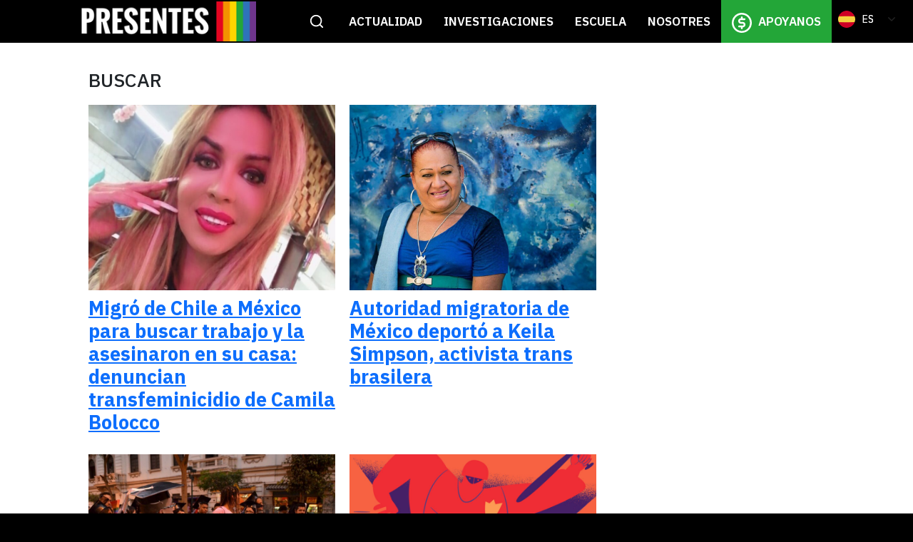

--- FILE ---
content_type: text/html; charset=UTF-8
request_url: https://agenciapresentes.org/paises/mexico/page/18/
body_size: 15907
content:
<!DOCTYPE html>
<!--[if !(IE 6) | !(IE 7) | !(IE 8)  ]><!-->
<html lang="en-US" class="no-js">
<!--<![endif]-->
<head>
	<meta charset="UTF-8" />
		<meta name="viewport" content="width=device-width, initial-scale=1, maximum-scale=1, user-scalable=0">
		<meta name="theme-color" content="#7f1be2"/>	<link rel="profile" href="https://gmpg.org/xfn/11" />
	        <script type="text/javascript">
            if (/Android|webOS|iPhone|iPad|iPod|BlackBerry|IEMobile|Opera Mini/i.test(navigator.userAgent)) {
                var originalAddEventListener = EventTarget.prototype.addEventListener,
                    oldWidth = window.innerWidth;

                EventTarget.prototype.addEventListener = function (eventName, eventHandler, useCapture) {
                    if (eventName === "resize") {
                        originalAddEventListener.call(this, eventName, function (event) {
                            if (oldWidth === window.innerWidth) {
                                return;
                            }
                            else if (oldWidth !== window.innerWidth) {
                                oldWidth = window.innerWidth;
                            }
                            if (eventHandler.handleEvent) {
                                eventHandler.handleEvent.call(this, event);
                            }
                            else {
                                eventHandler.call(this, event);
                            };
                        }, useCapture);
                    }
                    else {
                        originalAddEventListener.call(this, eventName, eventHandler, useCapture);
                    };
                };
            };
        </script>
		<meta name='robots' content='index, follow, max-image-preview:large, max-snippet:-1, max-video-preview:-1' />

	<!-- This site is optimized with the Yoast SEO plugin v18.1 - https://yoast.com/wordpress/plugins/seo/ -->
	<title>MÉXICO Archives - Page 18 of 30 - Agencia Presentes</title>
	<link rel="canonical" href="https://agenciapresentes.org/paises/mexico/page/18/" />
	<link rel="prev" href="https://agenciapresentes.org/paises/mexico/page/17/" />
	<link rel="next" href="https://agenciapresentes.org/paises/mexico/page/19/" />
	<meta property="og:locale" content="en_US" />
	<meta property="og:type" content="article" />
	<meta property="og:title" content="MÉXICO Archives - Page 18 of 30 - Agencia Presentes" />
	<meta property="og:url" content="https://agenciapresentes.org/paises/mexico/" />
	<meta property="og:site_name" content="Agencia Presentes" />
	<meta property="og:image" content="https://agenciapresentes.org/sitio/wp-content/uploads/2016/11/MARCA_PRESENTES_1.png" />
	<meta property="og:image:width" content="2017" />
	<meta property="og:image:height" content="2010" />
	<meta property="og:image:type" content="image/png" />
	<meta name="twitter:card" content="summary_large_image" />
	<meta name="twitter:site" content="@presentesLGBT" />
	<script type="application/ld+json" class="yoast-schema-graph">{"@context":"https://schema.org","@graph":[{"@type":"Organization","@id":"https://agenciapresentes.org/#organization","name":"Agencia Presentes - Periodismo de Géneros","url":"https://agenciapresentes.org/","sameAs":["https://www.facebook.com/presentesLGBT/","https://www.instagram.com/presenteslgbt/","https://www.youtube.com/channel/UCqUS3juMhmW89exahOdvGPw","https://twitter.com/presentesLGBT"],"logo":{"@type":"ImageObject","@id":"https://agenciapresentes.org/#logo","inLanguage":"en-US","url":"https://agenciapresentes.org/sitio/wp-content/uploads/2020/09/MARCASAJUSTADAS-01.png","contentUrl":"https://agenciapresentes.org/sitio/wp-content/uploads/2020/09/MARCASAJUSTADAS-01.png","width":150,"height":150,"caption":"Agencia Presentes - Periodismo de Géneros"},"image":{"@id":"https://agenciapresentes.org/#logo"}},{"@type":"WebSite","@id":"https://agenciapresentes.org/#website","url":"https://agenciapresentes.org/","name":"Agencia Presentes","description":"","publisher":{"@id":"https://agenciapresentes.org/#organization"},"potentialAction":[{"@type":"SearchAction","target":{"@type":"EntryPoint","urlTemplate":"https://agenciapresentes.org/?s={search_term_string}"},"query-input":"required name=search_term_string"}],"inLanguage":"en-US"},{"@type":"CollectionPage","@id":"https://agenciapresentes.org/paises/mexico/page/18/#webpage","url":"https://agenciapresentes.org/paises/mexico/page/18/","name":"MÉXICO Archives - Page 18 of 30 - Agencia Presentes","isPartOf":{"@id":"https://agenciapresentes.org/#website"},"breadcrumb":{"@id":"https://agenciapresentes.org/paises/mexico/page/18/#breadcrumb"},"inLanguage":"en-US","potentialAction":[{"@type":"ReadAction","target":["https://agenciapresentes.org/paises/mexico/page/18/"]}]},{"@type":"BreadcrumbList","@id":"https://agenciapresentes.org/paises/mexico/page/18/#breadcrumb","itemListElement":[{"@type":"ListItem","position":1,"name":"Home","item":"https://agenciapresentes.org/"},{"@type":"ListItem","position":2,"name":"MÉXICO"}]}]}</script>
	<!-- / Yoast SEO plugin. -->


<link rel='dns-prefetch' href='//maps.googleapis.com' />
<link rel='dns-prefetch' href='//use.fontawesome.com' />
<link rel='dns-prefetch' href='//fonts.googleapis.com' />
<link rel='dns-prefetch' href='//s.w.org' />
<link rel="alternate" type="application/rss+xml" title="Agencia Presentes &raquo; Feed" href="https://agenciapresentes.org/feed/" />
<link rel="alternate" type="application/rss+xml" title="Agencia Presentes &raquo; Comments Feed" href="https://agenciapresentes.org/comments/feed/" />
<link rel="alternate" type="application/rss+xml" title="Agencia Presentes &raquo; MÉXICO País Feed" href="https://agenciapresentes.org/paises/mexico/feed/" />
		<script type="text/javascript">
			window._wpemojiSettings = {"baseUrl":"https:\/\/s.w.org\/images\/core\/emoji\/13.0.1\/72x72\/","ext":".png","svgUrl":"https:\/\/s.w.org\/images\/core\/emoji\/13.0.1\/svg\/","svgExt":".svg","source":{"concatemoji":"https:\/\/agenciapresentes.org\/sitio\/wp-includes\/js\/wp-emoji-release.min.js?ver=5.7.14"}};
			!function(e,a,t){var n,r,o,i=a.createElement("canvas"),p=i.getContext&&i.getContext("2d");function s(e,t){var a=String.fromCharCode;p.clearRect(0,0,i.width,i.height),p.fillText(a.apply(this,e),0,0);e=i.toDataURL();return p.clearRect(0,0,i.width,i.height),p.fillText(a.apply(this,t),0,0),e===i.toDataURL()}function c(e){var t=a.createElement("script");t.src=e,t.defer=t.type="text/javascript",a.getElementsByTagName("head")[0].appendChild(t)}for(o=Array("flag","emoji"),t.supports={everything:!0,everythingExceptFlag:!0},r=0;r<o.length;r++)t.supports[o[r]]=function(e){if(!p||!p.fillText)return!1;switch(p.textBaseline="top",p.font="600 32px Arial",e){case"flag":return s([127987,65039,8205,9895,65039],[127987,65039,8203,9895,65039])?!1:!s([55356,56826,55356,56819],[55356,56826,8203,55356,56819])&&!s([55356,57332,56128,56423,56128,56418,56128,56421,56128,56430,56128,56423,56128,56447],[55356,57332,8203,56128,56423,8203,56128,56418,8203,56128,56421,8203,56128,56430,8203,56128,56423,8203,56128,56447]);case"emoji":return!s([55357,56424,8205,55356,57212],[55357,56424,8203,55356,57212])}return!1}(o[r]),t.supports.everything=t.supports.everything&&t.supports[o[r]],"flag"!==o[r]&&(t.supports.everythingExceptFlag=t.supports.everythingExceptFlag&&t.supports[o[r]]);t.supports.everythingExceptFlag=t.supports.everythingExceptFlag&&!t.supports.flag,t.DOMReady=!1,t.readyCallback=function(){t.DOMReady=!0},t.supports.everything||(n=function(){t.readyCallback()},a.addEventListener?(a.addEventListener("DOMContentLoaded",n,!1),e.addEventListener("load",n,!1)):(e.attachEvent("onload",n),a.attachEvent("onreadystatechange",function(){"complete"===a.readyState&&t.readyCallback()})),(n=t.source||{}).concatemoji?c(n.concatemoji):n.wpemoji&&n.twemoji&&(c(n.twemoji),c(n.wpemoji)))}(window,document,window._wpemojiSettings);
		</script>
		<style type="text/css">
img.wp-smiley,
img.emoji {
	display: inline !important;
	border: none !important;
	box-shadow: none !important;
	height: 1em !important;
	width: 1em !important;
	margin: 0 .07em !important;
	vertical-align: -0.1em !important;
	background: none !important;
	padding: 0 !important;
}
</style>
	<link rel='stylesheet' id='wp-block-library-css'  href='https://agenciapresentes.org/sitio/wp-includes/css/dist/block-library/style.min.css?ver=5.7.14' type='text/css' media='all' />
<link rel='stylesheet' id='wp-block-library-theme-css'  href='https://agenciapresentes.org/sitio/wp-includes/css/dist/block-library/theme.min.css?ver=5.7.14' type='text/css' media='all' />
<link rel='stylesheet' id='fontawesome-free-css'  href='https://agenciapresentes.org/sitio/wp-content/plugins/getwid/vendors/fontawesome-free/css/all.min.css?ver=5.5.0' type='text/css' media='all' />
<link rel='stylesheet' id='slick-css'  href='https://agenciapresentes.org/sitio/wp-content/plugins/getwid/vendors/slick/slick/slick.min.css?ver=1.9.0' type='text/css' media='all' />
<link rel='stylesheet' id='slick-theme-css'  href='https://agenciapresentes.org/sitio/wp-content/plugins/getwid/vendors/slick/slick/slick-theme.min.css?ver=1.9.0' type='text/css' media='all' />
<link rel='stylesheet' id='magnific-popup-css'  href='https://agenciapresentes.org/sitio/wp-content/plugins/getwid/vendors/magnific-popup/magnific-popup.min.css?ver=1.1.0' type='text/css' media='all' />
<link rel='stylesheet' id='getwid-blocks-css'  href='https://agenciapresentes.org/sitio/wp-content/plugins/getwid/assets/css/blocks.style.css?ver=1.7.0' type='text/css' media='all' />
<style id='getwid-blocks-inline-css' type='text/css'>
.wp-block-getwid-section .wp-block-getwid-section__wrapper .wp-block-getwid-section__inner-wrapper{max-width: 1200px;}
</style>
<link rel='stylesheet' id='contact-form-7-css'  href='https://agenciapresentes.org/sitio/wp-content/plugins/contact-form-7/includes/css/styles.css?ver=5.5.4' type='text/css' media='all' />
<link rel='stylesheet' id='campanas_style-css'  href='https://agenciapresentes.org/sitio/wp-content/plugins/presentes-campanas/css/style.css?ver=5.7.14' type='text/css' media='all' />
<link rel='stylesheet' id='cpt_style-css'  href='https://agenciapresentes.org/sitio/wp-content/plugins/presentes-cpt-grid/css/style.css?ver=5.7.14' type='text/css' media='all' />
<link rel='stylesheet' id='destacados_style-css'  href='https://agenciapresentes.org/sitio/wp-content/plugins/presentes-destacados/css/destacados.css?ver=5.7.14' type='text/css' media='all' />
<link rel='stylesheet' id='recent-tags_style-css'  href='https://agenciapresentes.org/sitio/wp-content/plugins/presentes-recent-tags/css/presentes-recent-tags.css?ver=5.7.14' type='text/css' media='all' />
<link rel='stylesheet' id='tag-cloud_style-css'  href='https://agenciapresentes.org/sitio/wp-content/plugins/presentes-tag-cloud/css/presentes-tag-cloud.css?ver=5.7.14' type='text/css' media='all' />
<link rel='stylesheet' id='rs-plugin-settings-css'  href='https://agenciapresentes.org/sitio/wp-content/plugins/revslider/public/assets/css/rs6.css?ver=6.4.11' type='text/css' media='all' />
<style id='rs-plugin-settings-inline-css' type='text/css'>
#rs-demo-id {}
</style>
<link rel='stylesheet' id='search-filter-plugin-styles-css'  href='https://agenciapresentes.org/sitio/wp-content/plugins/search-filter-pro/public/assets/css/search-filter.min.css?ver=2.5.8' type='text/css' media='all' />
<link rel='stylesheet' id='font-awesome-official-css'  href='https://use.fontawesome.com/releases/v5.15.3/css/all.css' type='text/css' media='all' integrity="sha384-SZXxX4whJ79/gErwcOYf+zWLeJdY/qpuqC4cAa9rOGUstPomtqpuNWT9wdPEn2fk" crossorigin="anonymous" />
<link rel='stylesheet' id='dt-web-fonts-css'  href='https://fonts.googleapis.com/css?family=Roboto:300,400,500,600,700%7CIBM+Plex+Sans:400,600,700%7CArchivo+Black:400,600,700&#038;display=swap' type='text/css' media='all' />
<link rel='stylesheet' id='dt-main-css'  href='https://agenciapresentes.org/sitio/wp-content/themes/dt-the7/css/main.min.css?ver=9.12.0' type='text/css' media='all' />
<style id='dt-main-inline-css' type='text/css'>
body #load {
  display: block;
  height: 100%;
  overflow: hidden;
  position: fixed;
  width: 100%;
  z-index: 9901;
  opacity: 1;
  visibility: visible;
  transition: all .35s ease-out;
}
.load-wrap {
  width: 100%;
  height: 100%;
  background-position: center center;
  background-repeat: no-repeat;
  text-align: center;
}
.load-wrap > svg {
  position: absolute;
  top: 50%;
  left: 50%;
  transform: translate(-50%,-50%);
}
#load {
  background-color: #ffffff;
}
.uil-default rect:not(.bk) {
  fill: #dd3333;
}
.uil-ring > path {
  fill: #dd3333;
}
.ring-loader .circle {
  fill: #dd3333;
}
.ring-loader .moving-circle {
  fill: #dd3333;
}
.uil-hourglass .glass {
  stroke: #dd3333;
}
.uil-hourglass .sand {
  fill: #dd3333;
}
.spinner-loader .load-wrap {
  background-image: url("data:image/svg+xml,%3Csvg width='75px' height='75px' xmlns='http://www.w3.org/2000/svg' viewBox='0 0 100 100' preserveAspectRatio='xMidYMid' class='uil-default'%3E%3Crect x='0' y='0' width='100' height='100' fill='none' class='bk'%3E%3C/rect%3E%3Crect  x='46.5' y='40' width='7' height='20' rx='5' ry='5' fill='%23dd3333' transform='rotate(0 50 50) translate(0 -30)'%3E  %3Canimate attributeName='opacity' from='1' to='0' dur='1s' begin='0s' repeatCount='indefinite'/%3E%3C/rect%3E%3Crect  x='46.5' y='40' width='7' height='20' rx='5' ry='5' fill='%23dd3333' transform='rotate(30 50 50) translate(0 -30)'%3E  %3Canimate attributeName='opacity' from='1' to='0' dur='1s' begin='0.08333333333333333s' repeatCount='indefinite'/%3E%3C/rect%3E%3Crect  x='46.5' y='40' width='7' height='20' rx='5' ry='5' fill='%23dd3333' transform='rotate(60 50 50) translate(0 -30)'%3E  %3Canimate attributeName='opacity' from='1' to='0' dur='1s' begin='0.16666666666666666s' repeatCount='indefinite'/%3E%3C/rect%3E%3Crect  x='46.5' y='40' width='7' height='20' rx='5' ry='5' fill='%23dd3333' transform='rotate(90 50 50) translate(0 -30)'%3E  %3Canimate attributeName='opacity' from='1' to='0' dur='1s' begin='0.25s' repeatCount='indefinite'/%3E%3C/rect%3E%3Crect  x='46.5' y='40' width='7' height='20' rx='5' ry='5' fill='%23dd3333' transform='rotate(120 50 50) translate(0 -30)'%3E  %3Canimate attributeName='opacity' from='1' to='0' dur='1s' begin='0.3333333333333333s' repeatCount='indefinite'/%3E%3C/rect%3E%3Crect  x='46.5' y='40' width='7' height='20' rx='5' ry='5' fill='%23dd3333' transform='rotate(150 50 50) translate(0 -30)'%3E  %3Canimate attributeName='opacity' from='1' to='0' dur='1s' begin='0.4166666666666667s' repeatCount='indefinite'/%3E%3C/rect%3E%3Crect  x='46.5' y='40' width='7' height='20' rx='5' ry='5' fill='%23dd3333' transform='rotate(180 50 50) translate(0 -30)'%3E  %3Canimate attributeName='opacity' from='1' to='0' dur='1s' begin='0.5s' repeatCount='indefinite'/%3E%3C/rect%3E%3Crect  x='46.5' y='40' width='7' height='20' rx='5' ry='5' fill='%23dd3333' transform='rotate(210 50 50) translate(0 -30)'%3E  %3Canimate attributeName='opacity' from='1' to='0' dur='1s' begin='0.5833333333333334s' repeatCount='indefinite'/%3E%3C/rect%3E%3Crect  x='46.5' y='40' width='7' height='20' rx='5' ry='5' fill='%23dd3333' transform='rotate(240 50 50) translate(0 -30)'%3E  %3Canimate attributeName='opacity' from='1' to='0' dur='1s' begin='0.6666666666666666s' repeatCount='indefinite'/%3E%3C/rect%3E%3Crect  x='46.5' y='40' width='7' height='20' rx='5' ry='5' fill='%23dd3333' transform='rotate(270 50 50) translate(0 -30)'%3E  %3Canimate attributeName='opacity' from='1' to='0' dur='1s' begin='0.75s' repeatCount='indefinite'/%3E%3C/rect%3E%3Crect  x='46.5' y='40' width='7' height='20' rx='5' ry='5' fill='%23dd3333' transform='rotate(300 50 50) translate(0 -30)'%3E  %3Canimate attributeName='opacity' from='1' to='0' dur='1s' begin='0.8333333333333334s' repeatCount='indefinite'/%3E%3C/rect%3E%3Crect  x='46.5' y='40' width='7' height='20' rx='5' ry='5' fill='%23dd3333' transform='rotate(330 50 50) translate(0 -30)'%3E  %3Canimate attributeName='opacity' from='1' to='0' dur='1s' begin='0.9166666666666666s' repeatCount='indefinite'/%3E%3C/rect%3E%3C/svg%3E");
}
.ring-loader .load-wrap {
  background-image: url("data:image/svg+xml,%3Csvg xmlns='http://www.w3.org/2000/svg' viewBox='0 0 32 32' width='72' height='72' fill='%23dd3333'%3E   %3Cpath opacity='.25' d='M16 0 A16 16 0 0 0 16 32 A16 16 0 0 0 16 0 M16 4 A12 12 0 0 1 16 28 A12 12 0 0 1 16 4'/%3E   %3Cpath d='M16 0 A16 16 0 0 1 32 16 L28 16 A12 12 0 0 0 16 4z'%3E     %3CanimateTransform attributeName='transform' type='rotate' from='0 16 16' to='360 16 16' dur='0.8s' repeatCount='indefinite' /%3E   %3C/path%3E %3C/svg%3E");
}
.hourglass-loader .load-wrap {
  background-image: url("data:image/svg+xml,%3Csvg xmlns='http://www.w3.org/2000/svg' viewBox='0 0 32 32' width='72' height='72' fill='%23dd3333'%3E   %3Cpath transform='translate(2)' d='M0 12 V20 H4 V12z'%3E      %3Canimate attributeName='d' values='M0 12 V20 H4 V12z; M0 4 V28 H4 V4z; M0 12 V20 H4 V12z; M0 12 V20 H4 V12z' dur='1.2s' repeatCount='indefinite' begin='0' keytimes='0;.2;.5;1' keySplines='0.2 0.2 0.4 0.8;0.2 0.6 0.4 0.8;0.2 0.8 0.4 0.8' calcMode='spline'  /%3E   %3C/path%3E   %3Cpath transform='translate(8)' d='M0 12 V20 H4 V12z'%3E     %3Canimate attributeName='d' values='M0 12 V20 H4 V12z; M0 4 V28 H4 V4z; M0 12 V20 H4 V12z; M0 12 V20 H4 V12z' dur='1.2s' repeatCount='indefinite' begin='0.2' keytimes='0;.2;.5;1' keySplines='0.2 0.2 0.4 0.8;0.2 0.6 0.4 0.8;0.2 0.8 0.4 0.8' calcMode='spline'  /%3E   %3C/path%3E   %3Cpath transform='translate(14)' d='M0 12 V20 H4 V12z'%3E     %3Canimate attributeName='d' values='M0 12 V20 H4 V12z; M0 4 V28 H4 V4z; M0 12 V20 H4 V12z; M0 12 V20 H4 V12z' dur='1.2s' repeatCount='indefinite' begin='0.4' keytimes='0;.2;.5;1' keySplines='0.2 0.2 0.4 0.8;0.2 0.6 0.4 0.8;0.2 0.8 0.4 0.8' calcMode='spline' /%3E   %3C/path%3E   %3Cpath transform='translate(20)' d='M0 12 V20 H4 V12z'%3E     %3Canimate attributeName='d' values='M0 12 V20 H4 V12z; M0 4 V28 H4 V4z; M0 12 V20 H4 V12z; M0 12 V20 H4 V12z' dur='1.2s' repeatCount='indefinite' begin='0.6' keytimes='0;.2;.5;1' keySplines='0.2 0.2 0.4 0.8;0.2 0.6 0.4 0.8;0.2 0.8 0.4 0.8' calcMode='spline' /%3E   %3C/path%3E   %3Cpath transform='translate(26)' d='M0 12 V20 H4 V12z'%3E     %3Canimate attributeName='d' values='M0 12 V20 H4 V12z; M0 4 V28 H4 V4z; M0 12 V20 H4 V12z; M0 12 V20 H4 V12z' dur='1.2s' repeatCount='indefinite' begin='0.8' keytimes='0;.2;.5;1' keySplines='0.2 0.2 0.4 0.8;0.2 0.6 0.4 0.8;0.2 0.8 0.4 0.8' calcMode='spline' /%3E   %3C/path%3E %3C/svg%3E");
}

</style>
<link rel='stylesheet' id='the7-font-css'  href='https://agenciapresentes.org/sitio/wp-content/themes/dt-the7/fonts/icomoon-the7-font/icomoon-the7-font.min.css?ver=9.12.0' type='text/css' media='all' />
<link rel='stylesheet' id='the7-custom-scrollbar-css'  href='https://agenciapresentes.org/sitio/wp-content/themes/dt-the7/lib/custom-scrollbar/custom-scrollbar.min.css?ver=9.12.0' type='text/css' media='all' />
<link rel='stylesheet' id='the7-wpbakery-css'  href='https://agenciapresentes.org/sitio/wp-content/themes/dt-the7/css/wpbakery.min.css?ver=9.12.0' type='text/css' media='all' />
<link rel='stylesheet' id='the7-css-vars-css'  href='https://agenciapresentes.org/sitio/wp-content/uploads/the7-css/css-vars.css?ver=b93d6c4591db' type='text/css' media='all' />
<link rel='stylesheet' id='dt-custom-css'  href='https://agenciapresentes.org/sitio/wp-content/uploads/the7-css/custom.css?ver=b93d6c4591db' type='text/css' media='all' />
<link rel='stylesheet' id='dt-media-css'  href='https://agenciapresentes.org/sitio/wp-content/uploads/the7-css/media.css?ver=b93d6c4591db' type='text/css' media='all' />
<link rel='stylesheet' id='the7-mega-menu-css'  href='https://agenciapresentes.org/sitio/wp-content/uploads/the7-css/mega-menu.css?ver=b93d6c4591db' type='text/css' media='all' />
<link rel='stylesheet' id='style-css'  href='https://agenciapresentes.org/sitio/wp-content/themes/dt-the7-child/style.css?ver=9.12.0' type='text/css' media='all' />
<link rel='stylesheet' id='ultimate-style-min-css'  href='https://agenciapresentes.org/sitio/wp-content/plugins/Ultimate_VC_Addons/assets/min-css/ultimate.min.css?ver=3.19.9' type='text/css' media='all' />
<link rel='stylesheet' id='ult-icons-css'  href='https://agenciapresentes.org/sitio/wp-content/plugins/Ultimate_VC_Addons/assets/css/icons.css?ver=3.19.9' type='text/css' media='all' />
<link rel='stylesheet' id='ultimate-vidcons-css'  href='https://agenciapresentes.org/sitio/wp-content/plugins/Ultimate_VC_Addons/assets/fonts/vidcons.css?ver=3.19.9' type='text/css' media='all' />
<link rel='stylesheet' id='ultimate-selected-google-fonts-style-css'  href='https://fonts.googleapis.com/css?family=Roboto:normal,300,500,700|Archivo:normal,500,600,700|Gothic+A1:normal,300,600,700&#038;subset=cyrillic,cyrillic-ext,greek,greek-ext,latin,latin-ext,vietnamese,korean' type='text/css' media='all' />
<link rel='stylesheet' id='font-awesome-official-v4shim-css'  href='https://use.fontawesome.com/releases/v5.15.3/css/v4-shims.css' type='text/css' media='all' integrity="sha384-C2B+KlPW+WkR0Ld9loR1x3cXp7asA0iGVodhCoJ4hwrWm/d9qKS59BGisq+2Y0/D" crossorigin="anonymous" />
<style id='font-awesome-official-v4shim-inline-css' type='text/css'>
@font-face {
font-family: "FontAwesome";
font-display: block;
src: url("https://use.fontawesome.com/releases/v5.15.3/webfonts/fa-brands-400.eot"),
		url("https://use.fontawesome.com/releases/v5.15.3/webfonts/fa-brands-400.eot?#iefix") format("embedded-opentype"),
		url("https://use.fontawesome.com/releases/v5.15.3/webfonts/fa-brands-400.woff2") format("woff2"),
		url("https://use.fontawesome.com/releases/v5.15.3/webfonts/fa-brands-400.woff") format("woff"),
		url("https://use.fontawesome.com/releases/v5.15.3/webfonts/fa-brands-400.ttf") format("truetype"),
		url("https://use.fontawesome.com/releases/v5.15.3/webfonts/fa-brands-400.svg#fontawesome") format("svg");
}

@font-face {
font-family: "FontAwesome";
font-display: block;
src: url("https://use.fontawesome.com/releases/v5.15.3/webfonts/fa-solid-900.eot"),
		url("https://use.fontawesome.com/releases/v5.15.3/webfonts/fa-solid-900.eot?#iefix") format("embedded-opentype"),
		url("https://use.fontawesome.com/releases/v5.15.3/webfonts/fa-solid-900.woff2") format("woff2"),
		url("https://use.fontawesome.com/releases/v5.15.3/webfonts/fa-solid-900.woff") format("woff"),
		url("https://use.fontawesome.com/releases/v5.15.3/webfonts/fa-solid-900.ttf") format("truetype"),
		url("https://use.fontawesome.com/releases/v5.15.3/webfonts/fa-solid-900.svg#fontawesome") format("svg");
}

@font-face {
font-family: "FontAwesome";
font-display: block;
src: url("https://use.fontawesome.com/releases/v5.15.3/webfonts/fa-regular-400.eot"),
		url("https://use.fontawesome.com/releases/v5.15.3/webfonts/fa-regular-400.eot?#iefix") format("embedded-opentype"),
		url("https://use.fontawesome.com/releases/v5.15.3/webfonts/fa-regular-400.woff2") format("woff2"),
		url("https://use.fontawesome.com/releases/v5.15.3/webfonts/fa-regular-400.woff") format("woff"),
		url("https://use.fontawesome.com/releases/v5.15.3/webfonts/fa-regular-400.ttf") format("truetype"),
		url("https://use.fontawesome.com/releases/v5.15.3/webfonts/fa-regular-400.svg#fontawesome") format("svg");
unicode-range: U+F004-F005,U+F007,U+F017,U+F022,U+F024,U+F02E,U+F03E,U+F044,U+F057-F059,U+F06E,U+F070,U+F075,U+F07B-F07C,U+F080,U+F086,U+F089,U+F094,U+F09D,U+F0A0,U+F0A4-F0A7,U+F0C5,U+F0C7-F0C8,U+F0E0,U+F0EB,U+F0F3,U+F0F8,U+F0FE,U+F111,U+F118-F11A,U+F11C,U+F133,U+F144,U+F146,U+F14A,U+F14D-F14E,U+F150-F152,U+F15B-F15C,U+F164-F165,U+F185-F186,U+F191-F192,U+F1AD,U+F1C1-F1C9,U+F1CD,U+F1D8,U+F1E3,U+F1EA,U+F1F6,U+F1F9,U+F20A,U+F247-F249,U+F24D,U+F254-F25B,U+F25D,U+F267,U+F271-F274,U+F279,U+F28B,U+F28D,U+F2B5-F2B6,U+F2B9,U+F2BB,U+F2BD,U+F2C1-F2C2,U+F2D0,U+F2D2,U+F2DC,U+F2ED,U+F328,U+F358-F35B,U+F3A5,U+F3D1,U+F410,U+F4AD;
}
</style>
<script type='text/javascript' src='https://agenciapresentes.org/sitio/wp-includes/js/jquery/jquery.min.js?ver=3.5.1' id='jquery-core-js'></script>
<script type='text/javascript' src='https://agenciapresentes.org/sitio/wp-includes/js/jquery/jquery-migrate.min.js?ver=3.3.2' id='jquery-migrate-js'></script>
<script type='text/javascript' src='https://agenciapresentes.org/sitio/wp-content/plugins/presentes-destacados/js/destacados.js?ver=5.7.14' id='destacados_script-js'></script>
<script type='text/javascript' src='https://agenciapresentes.org/sitio/wp-content/plugins/revslider/public/assets/js/rbtools.min.js?ver=6.4.8' id='tp-tools-js'></script>
<script type='text/javascript' src='https://agenciapresentes.org/sitio/wp-content/plugins/revslider/public/assets/js/rs6.min.js?ver=6.4.11' id='revmin-js'></script>
<script type='text/javascript' id='search-filter-plugin-build-js-extra'>
/* <![CDATA[ */
var SF_LDATA = {"ajax_url":"https:\/\/agenciapresentes.org\/sitio\/wp-admin\/admin-ajax.php","home_url":"https:\/\/agenciapresentes.org\/","extensions":[]};
/* ]]> */
</script>
<script type='text/javascript' src='https://agenciapresentes.org/sitio/wp-content/plugins/search-filter-pro/public/assets/js/search-filter-build.min.js?ver=2.5.8' id='search-filter-plugin-build-js'></script>
<script type='text/javascript' src='https://agenciapresentes.org/sitio/wp-content/plugins/search-filter-pro/public/assets/js/chosen.jquery.min.js?ver=2.5.8' id='search-filter-plugin-chosen-js'></script>
<script type='text/javascript' src='https://agenciapresentes.org/sitio/wp-includes/js/jquery/ui/core.min.js?ver=1.12.1' id='jquery-ui-core-js'></script>
<script type='text/javascript' id='dt-above-fold-js-extra'>
/* <![CDATA[ */
var dtLocal = {"themeUrl":"https:\/\/agenciapresentes.org\/sitio\/wp-content\/themes\/dt-the7","passText":"To view this protected post, enter the password below:","moreButtonText":{"loading":"Loading...","loadMore":"Load more"},"postID":"40559","ajaxurl":"https:\/\/agenciapresentes.org\/sitio\/wp-admin\/admin-ajax.php","REST":{"baseUrl":"https:\/\/agenciapresentes.org\/wp-json\/the7\/v1","endpoints":{"sendMail":"\/send-mail"}},"contactMessages":{"required":"One or more fields have an error. Please check and try again.","terms":"Please accept the privacy policy.","fillTheCaptchaError":"Please, fill the captcha."},"captchaSiteKey":"","ajaxNonce":"068e0faeb7","pageData":{"type":"archive","template":"page","layout":null},"themeSettings":{"smoothScroll":"off","lazyLoading":false,"accentColor":{"mode":"solid","color":"#7f1be2"},"desktopHeader":{"height":40},"ToggleCaptionEnabled":"disabled","ToggleCaption":"Navigation","floatingHeader":{"showAfter":94,"showMenu":true,"height":60,"logo":{"showLogo":true,"html":"<img class=\" preload-me\" src=\"https:\/\/agenciapresentes.org\/sitio\/wp-content\/uploads\/2020\/09\/MARCANUEVA-1.png\" srcset=\"https:\/\/agenciapresentes.org\/sitio\/wp-content\/uploads\/2020\/09\/MARCANUEVA-1.png 275w\" width=\"275\" height=\"60\"   sizes=\"275px\" alt=\"Agencia Presentes\" \/>","url":"https:\/\/agenciapresentes.org\/"}},"topLine":{"floatingTopLine":{"logo":{"showLogo":false,"html":""}}},"mobileHeader":{"firstSwitchPoint":990,"secondSwitchPoint":500,"firstSwitchPointHeight":60,"secondSwitchPointHeight":60,"mobileToggleCaptionEnabled":"disabled","mobileToggleCaption":"Men\u00fa"},"stickyMobileHeaderFirstSwitch":{"logo":{"html":"<img class=\" preload-me\" src=\"https:\/\/agenciapresentes.org\/sitio\/wp-content\/uploads\/2020\/09\/MARCANUEVA-1.png\" srcset=\"https:\/\/agenciapresentes.org\/sitio\/wp-content\/uploads\/2020\/09\/MARCANUEVA-1.png 275w\" width=\"275\" height=\"60\"   sizes=\"275px\" alt=\"Agencia Presentes\" \/>"}},"stickyMobileHeaderSecondSwitch":{"logo":{"html":"<img class=\" preload-me\" src=\"https:\/\/agenciapresentes.org\/sitio\/wp-content\/uploads\/2020\/09\/MARCANUEVA-1.png\" srcset=\"https:\/\/agenciapresentes.org\/sitio\/wp-content\/uploads\/2020\/09\/MARCANUEVA-1.png 275w\" width=\"275\" height=\"60\"   sizes=\"275px\" alt=\"Agencia Presentes\" \/>"}},"content":{"textColor":"#000000","headerColor":"#000000"},"sidebar":{"switchPoint":992},"boxedWidth":"1280px","stripes":{"stripe1":{"textColor":"#787d85","headerColor":"#3b3f4a"},"stripe2":{"textColor":"#8b9199","headerColor":"#ffffff"},"stripe3":{"textColor":"#ffffff","headerColor":"#ffffff"}}},"VCMobileScreenWidth":"768"};
var dtShare = {"shareButtonText":{"facebook":"Share on Facebook","twitter":"Tweet","pinterest":"Pin it","linkedin":"Share on Linkedin","whatsapp":"Share on Whatsapp"},"overlayOpacity":"85"};
/* ]]> */
</script>
<script type='text/javascript' src='https://agenciapresentes.org/sitio/wp-content/themes/dt-the7/js/above-the-fold.min.js?ver=9.12.0' id='dt-above-fold-js'></script>
<script type='text/javascript' src='https://agenciapresentes.org/sitio/wp-content/plugins/Ultimate_VC_Addons/assets/min-js/modernizr-custom.min.js?ver=3.19.9' id='ultimate-modernizr-js'></script>
<script type='text/javascript' src='https://agenciapresentes.org/sitio/wp-content/plugins/Ultimate_VC_Addons/assets/min-js/jquery-ui.min.js?ver=3.19.9' id='jquery_ui-js'></script>
<script type='text/javascript' src='https://maps.googleapis.com/maps/api/js' id='googleapis-js'></script>
<script type='text/javascript' src='https://agenciapresentes.org/sitio/wp-includes/js/jquery/ui/mouse.min.js?ver=1.12.1' id='jquery-ui-mouse-js'></script>
<script type='text/javascript' src='https://agenciapresentes.org/sitio/wp-includes/js/jquery/ui/slider.min.js?ver=1.12.1' id='jquery-ui-slider-js'></script>
<script type='text/javascript' src='https://agenciapresentes.org/sitio/wp-content/plugins/Ultimate_VC_Addons/assets/min-js/jquery-ui-labeledslider.min.js?ver=3.19.9' id='ult_range_tick-js'></script>
<script type='text/javascript' src='https://agenciapresentes.org/sitio/wp-content/plugins/Ultimate_VC_Addons/assets/min-js/ultimate.min.js?ver=3.19.9' id='ultimate-script-js'></script>
<script type='text/javascript' src='https://agenciapresentes.org/sitio/wp-content/plugins/Ultimate_VC_Addons/assets/min-js/modal-all.min.js?ver=3.19.9' id='ultimate-modal-all-js'></script>
<script type='text/javascript' src='https://agenciapresentes.org/sitio/wp-content/plugins/Ultimate_VC_Addons/assets/min-js/jparallax.min.js?ver=3.19.9' id='jquery.shake-js'></script>
<script type='text/javascript' src='https://agenciapresentes.org/sitio/wp-content/plugins/Ultimate_VC_Addons/assets/min-js/vhparallax.min.js?ver=3.19.9' id='jquery.vhparallax-js'></script>
<script type='text/javascript' src='https://agenciapresentes.org/sitio/wp-content/plugins/Ultimate_VC_Addons/assets/min-js/ultimate_bg.min.js?ver=3.19.9' id='ultimate-row-bg-js'></script>
<script type='text/javascript' src='https://agenciapresentes.org/sitio/wp-content/plugins/Ultimate_VC_Addons/assets/min-js/mb-YTPlayer.min.js?ver=3.19.9' id='jquery.ytplayer-js'></script>
<link rel="https://api.w.org/" href="https://agenciapresentes.org/wp-json/" /><link rel="alternate" type="application/json" href="https://agenciapresentes.org/wp-json/wp/v2/paises/1064" /><link rel="EditURI" type="application/rsd+xml" title="RSD" href="https://agenciapresentes.org/sitio/xmlrpc.php?rsd" />
<link rel="wlwmanifest" type="application/wlwmanifest+xml" href="https://agenciapresentes.org/sitio/wp-includes/wlwmanifest.xml" /> 
<meta name="generator" content="WordPress 5.7.14" />
		<script>
			document.documentElement.className = document.documentElement.className.replace( 'no-js', 'js' );
		</script>
				<style>
			.no-js img.lazyload { display: none; }
			figure.wp-block-image img.lazyloading { min-width: 150px; }
							.lazyload, .lazyloading { opacity: 0; }
				.lazyloaded {
					opacity: 1;
					transition: opacity 400ms;
					transition-delay: 0ms;
				}
					</style>
		<link rel="alternate" hreflang="es" href="https://agenciapresentes.org/paises/mexico/page/18/" />
<link rel="alternate" hreflang="en" href="https://agenciapresentes.org/en/paises/mexico/page/18/" />
<link rel="alternate" hreflang="x-default" href="https://agenciapresentes.org/paises/mexico/page/18/" /><meta name="generator" content="Powered by WPBakery Page Builder - drag and drop page builder for WordPress."/>
<meta name="generator" content="Powered by Slider Revolution 6.4.11 - responsive, Mobile-Friendly Slider Plugin for WordPress with comfortable drag and drop interface." />
<script type="text/javascript" id="the7-loader-script">
document.addEventListener("DOMContentLoaded", function(event) { 
	var load = document.getElementById("load");
	if(!load.classList.contains('loader-removed')){
		var removeLoading = setTimeout(function() {
			load.className += " loader-removed";
		}, 300);
	}
});
</script>
		<link rel="icon" href="https://agenciapresentes.org/sitio/wp-content/uploads/2020/09/MARCASAJUSTADAS-05.png" type="image/png" sizes="16x16"/><link rel="apple-touch-icon" sizes="152x152" href="https://agenciapresentes.org/sitio/wp-content/uploads/2020/09/MARCASAJUSTADAS-01.png"><script type="text/javascript">function setREVStartSize(e){
			//window.requestAnimationFrame(function() {				 
				window.RSIW = window.RSIW===undefined ? window.innerWidth : window.RSIW;	
				window.RSIH = window.RSIH===undefined ? window.innerHeight : window.RSIH;	
				try {								
					var pw = document.getElementById(e.c).parentNode.offsetWidth,
						newh;
					pw = pw===0 || isNaN(pw) ? window.RSIW : pw;
					e.tabw = e.tabw===undefined ? 0 : parseInt(e.tabw);
					e.thumbw = e.thumbw===undefined ? 0 : parseInt(e.thumbw);
					e.tabh = e.tabh===undefined ? 0 : parseInt(e.tabh);
					e.thumbh = e.thumbh===undefined ? 0 : parseInt(e.thumbh);
					e.tabhide = e.tabhide===undefined ? 0 : parseInt(e.tabhide);
					e.thumbhide = e.thumbhide===undefined ? 0 : parseInt(e.thumbhide);
					e.mh = e.mh===undefined || e.mh=="" || e.mh==="auto" ? 0 : parseInt(e.mh,0);		
					if(e.layout==="fullscreen" || e.l==="fullscreen") 						
						newh = Math.max(e.mh,window.RSIH);					
					else{					
						e.gw = Array.isArray(e.gw) ? e.gw : [e.gw];
						for (var i in e.rl) if (e.gw[i]===undefined || e.gw[i]===0) e.gw[i] = e.gw[i-1];					
						e.gh = e.el===undefined || e.el==="" || (Array.isArray(e.el) && e.el.length==0)? e.gh : e.el;
						e.gh = Array.isArray(e.gh) ? e.gh : [e.gh];
						for (var i in e.rl) if (e.gh[i]===undefined || e.gh[i]===0) e.gh[i] = e.gh[i-1];
											
						var nl = new Array(e.rl.length),
							ix = 0,						
							sl;					
						e.tabw = e.tabhide>=pw ? 0 : e.tabw;
						e.thumbw = e.thumbhide>=pw ? 0 : e.thumbw;
						e.tabh = e.tabhide>=pw ? 0 : e.tabh;
						e.thumbh = e.thumbhide>=pw ? 0 : e.thumbh;					
						for (var i in e.rl) nl[i] = e.rl[i]<window.RSIW ? 0 : e.rl[i];
						sl = nl[0];									
						for (var i in nl) if (sl>nl[i] && nl[i]>0) { sl = nl[i]; ix=i;}															
						var m = pw>(e.gw[ix]+e.tabw+e.thumbw) ? 1 : (pw-(e.tabw+e.thumbw)) / (e.gw[ix]);					
						newh =  (e.gh[ix] * m) + (e.tabh + e.thumbh);
					}				
					if(window.rs_init_css===undefined) window.rs_init_css = document.head.appendChild(document.createElement("style"));					
					document.getElementById(e.c).height = newh+"px";
					window.rs_init_css.innerHTML += "#"+e.c+"_wrapper { height: "+newh+"px }";				
				} catch(e){
					console.log("Failure at Presize of Slider:" + e)
				}					   
			//});
		  };</script>
<noscript><style> .wpb_animate_when_almost_visible { opacity: 1; }</style></noscript><!-- Global site tag (gtag.js) - Google Analytics -->
<script async src="https://www.googletagmanager.com/gtag/js?id=UA-87979068-1"></script>
<script>
  window.dataLayer = window.dataLayer || [];
  function gtag(){dataLayer.push(arguments);}
  gtag('js', new Date());

  gtag('config', 'UA-87979068-1');
</script>
<style id='the7-custom-inline-css' type='text/css'>
a, a:hover, a:active {
	text-decoration: none;
}

.mobile-only {
	display: none;
}

.desktop-only {
	display: block;
}

/* Bloques En Primera Persona de la nota de terapias: https://agenciapresentes.org/?p=53411 */
#en-primera-persona-bloque .wp-block-column:not(:first-child) {
	margin-left: 20px!important;
}


#en-primera-persona-bloque .wp-block-column .wp-block-getwid-banner__wrapper {
	width: 100%;
	height: 200px;
	max-width: 200px;
}

#en-primera-persona-bloque .wp-block-column .wp-block-getwid-banner__caption {
	min-height: 200px;
	max-height: 200px;
	padding: 10px;
}

#en-primera-persona-bloque .wp-block-column .wp-block-getwid-banner__title {
	font-family: 'IBM Plex Sans', sans-serif;
	font-size: 20px;
	position: relative;
	color: #ffffff;
	font-weight: 700;
	text-decoration: none;
	line-height: 130%;
}

@media (max-width: 599px) {
	#en-primera-persona-bloque .wp-block-column .wp-block-getwid-banner__wrapper {
		width: 100%;
		height: 200px;
		max-width: 100%;
	}

	#en-primera-persona-bloque .wp-block-column .wp-block-getwid-banner__caption {
		min-height: 200px;
		max-height: 200px;
		padding: 10px;
	}
}

@media (max-width: 782px) {
	#en-primera-persona-bloque .wp-block-column:not(:first-child) {
		margin-left: 0!important;
		margin-top: 10px;
	}
	
	.mobile-only {
		display: block;
	}

	.desktop-only {
		display: none;
	}
}
</style>
    <link href="https://cdn.jsdelivr.net/npm/bootstrap@5.3.0-alpha3/dist/css/bootstrap.min.css" rel="stylesheet" integrity="sha384-KK94CHFLLe+nY2dmCWGMq91rCGa5gtU4mk92HdvYe+M/SXH301p5ILy+dN9+nJOZ" crossorigin="anonymous">
</head>
<body data-rsssl=1 class="archive paged tax-paises term-mexico term-1064 wp-embed-responsive paged-18 dt-responsive-on right-mobile-menu-close-icon ouside-menu-close-icon  fade-medium-mobile-menu-close-icon fade-medium-menu-close-icon srcset-enabled btn-flat custom-btn-color custom-btn-hover-color footer-overlap phantom-fade phantom-disable-decoration phantom-custom-logo-on floating-mobile-menu-icon top-header first-switch-logo-left first-switch-menu-right second-switch-logo-left second-switch-menu-right right-mobile-menu layzr-loading-on popup-message-style the7-ver-9.12.0 wpb-js-composer js-comp-ver-6.6.0.1 vc_responsive">
<!-- The7 9.12.0 -->
<div id="load" class="">
	<div class="load-wrap"><div class="loader_presentes_wrapper">
<div class="loader_presentes_logo">
</div>
</div>
<style>
body,
html,
.loader_presentes_wrapper {
  width: 100%;
  height: 100%;
  position: relative;
  background: #000;
}
.loader_presentes_logo {
  display: block;
  position: absolute;
  z-index: 9;
  top: 0;
  right: 0;
  bottom: 0;
  left: 0;
  margin: auto;
  width: 60px;
  height: 60px;
}
.loader_presentes_logo::before,
.loader_presentes_logo::after {
  content: '';
  display: block;
  position: absolute;
  z-index: 99;
  top: 0;
  left: 0;
  width: 100%;
  height: 100%;
  border-radius: 0;
  background-image: linear-gradient(90deg, #e81e25 0%, #e81e25 16%, #f3a01e 16%, #f3a01e 32%, #fcdc00 32%, #fcdc00 48%, #21b04b 48%, #21b04b 64%, #367cc0 64%, #367cc0 82%,#7a3b96 82%,#7a3b96 100%); 
  background-position: 0 0;
  background-repeat: repeat-x;
  animation: movebar 5s linear infinite;
}


@-moz-keyframes movebar {
  from {
    background-position: 0 0;
  }
  to {
    background-position: 60px 0;
  }
}
@-webkit-keyframes movebar {
  from {
    background-position: 0 0;
  }
  to {
    background-position: 60px 0;
  }
}
@-o-keyframes movebar {
  from {
    background-position: 0 0;
  }
  to {
    background-position: 60px 0;
  }
}
@keyframes movebar {
  from {
    background-position: 0 0;
  }
  to {
    background-position: 60px 0;
  }
}

</style></div>
</div>
<div id="page" >
	<a class="skip-link screen-reader-text" href="#content">Skip to content</a>
<div class="presentes-fecha-header">
            <div class="fecha">
                Martes  7 de Octubre de 2025            </div>
        </div>
    <header class="header">
        
        <div class="header-container">
            <a href="https://agenciapresentes.org" class="logo" title="Agencia Presentes">
                <h1>
                    <img  alt="Agencia Presentes" title="Agencia Presentes" data-src="https://agenciapresentes.org/sitio/wp-content/themes/dt-the7-child/images/menu-logo.png" class="lazyload" src="[data-uri]"><noscript><img src="https://agenciapresentes.org/sitio/wp-content/themes/dt-the7-child/images/menu-logo.png" alt="Agencia Presentes" title="Agencia Presentes"></noscript>
                </h1>
                </a>
            <input class="menu-btn" type="checkbox" id="menu-btn">
            <label class="menu-icon" for="menu-btn"><span class="navicon"></span></label>
            <div class="menu">
                <div class="menu-container">
                    <ul>
                        <li>
                            <a href="https://agenciapresentes.org/actualidad">
                                <strong>Actualidad</strong>
                            </a>
                        </li>
                        <li>
                            <a href="https://agenciapresentes.org/investigaciones">
                                <strong>Investigaciones</strong>
                            </a>
                        </li>
                        <li>
                            <a href="https://agenciapresentes.org/escuela">
                                <strong>Escuela</strong>
                            </a>
                        </li>
                        <li>
                            <a href="https://agenciapresentes.org/nosotres">
                                <strong>Nosotres</strong>
                            </a>
                        </li>
                        <li class="apoyanos-menu">
                            <a data-bs-toggle="offcanvas" href="#offcanvasApoyanos" role="button" aria-controls="offcanvasApoyanos">
                                <img  data-src='https://agenciapresentes.org/sitio/wp-content/themes/dt-the7-child/images/menu-apoyanos_white.svg' class='lazyload' src='[data-uri]'><noscript><img src="https://agenciapresentes.org/sitio/wp-content/themes/dt-the7-child/images/menu-apoyanos_white.svg"></noscript>
                            <strong>Apoyanos</strong></a>
                        </li>
                    </ul>
                </div>
            </div>
            <a title="Buscar" class="buscar" href="https://agenciapresentes.org/buscar"><img  data-src='https://agenciapresentes.org/sitio/wp-content/themes/dt-the7-child/images/menu-buscar.svg' class='lazyload' src='[data-uri]'><noscript><img src="https://agenciapresentes.org/sitio/wp-content/themes/dt-the7-child/images/menu-buscar.svg"></noscript></a>
        </div>
        
    </header>
    <div class="offcanvas offcanvas-end" tabindex="-1" id="offcanvasApoyanos" aria-labelledby="offcanvasApoyanos">
        <div class="offcanvas-header">
            <h3 class="offcanvas-title" id="offcanvasApoyanos">Apoyanos</h3>
            <button type="button" class="btn-close" data-bs-dismiss="offcanvas" aria-label="Close"></button>
        </div>
        <div class="offcanvas-body">
            <div class="bajada">
                Apostamos a un periodismo capaz de adentrarse en los territorios y la investigación exhaustiva, aliado a nuevas tecnologías y formatos narrativos. Queremos que lxs protagonistas, sus historias y sus luchas, estén presentes.
            </div>
            <div class="argentina">
                <h5>Argentina</h5>
                <a class="btn btn-primary" title="Apoyá a Presentes donando a través de Donar Online" href="https://donaronline.org/presentes-periodismo-genero-y-derechos-humanos/apoyanos">¡Doná!</a>
            </div>
            <div class="mundo">
                <h5>Mexico y resto del mundo</h5>
                <form action="https://www.paypal.com/donate" method="post" target="_top">
                    <input type="hidden" name="hosted_button_id" value="K34SCKDHSYMU4" />
                    <input type="image" src="https://www.paypalobjects.com/en_US/MX/i/btn/btn_donateCC_LG.gif" border="0" name="submit" title="Apoyá a Presentes dondando a través de Paypal" alt="Apoyá a Presentes dondando a través de Paypal" />
                    <img alt="" border="0"  width="1" height="1" data-src="https://www.paypal.com/en_MX/i/scr/pixel.gif" class="lazyload" src="[data-uri]" /><noscript><img alt="" border="0" src="https://www.paypal.com/en_MX/i/scr/pixel.gif" width="1" height="1" /></noscript>
                </form>
            </div>
        </div>
    </div>
<div class="page-inner">

<script src="https://cdn.jsdelivr.net/npm/bootstrap@5.3.0-alpha3/dist/js/bootstrap.bundle.min.js" integrity="sha384-ENjdO4Dr2bkBIFxQpeoTz1HIcje39Wm4jDKdf19U8gI4ddQ3GYNS7NTKfAdVQSZe" crossorigin="anonymous"></script>
<style>
.sidebar-right .wf-container-main {
    -ms-grid-columns: 100%;
    grid-template-columns: 100%;
}
</style>


<div id="main" class="sidebar-none sidebar-divider-vertical">

	
	<div class="main-gradient"></div>
	<div class="wf-wrap">
	<div class="wf-container-main">

	
		
			<div id="content" class="content" role="main">
                <div class="search-wrapper">
                    <div class="search-contenido">
                        <h4 class="titulo-pagina">BUSCAR</h4>
                        <div class="posts-grid">
                                                        <a class="post-block" href="https://agenciapresentes.org/2022/06/10/migro-de-chile-a-mexico-para-buscar-trabajo-y-la-asesinaron-en-su-casa-denuncian-transfeminicidio-de-camila-bolocco/">
                                    <div class="post-image" style="background-image: url('https://agenciapresentes.org/sitio/wp-content/uploads/2022/06/Camila-Bolocco-fb-1024x575.jpg') !important;">
                                        <img   alt="" data-src="https://agenciapresentes.org/sitio/wp-content/uploads/2022/06/Camila-Bolocco-fb-1024x575.jpg" class="img-holder lazyload" src="[data-uri]"><noscript><img class="img-holder" src="https://agenciapresentes.org/sitio/wp-content/uploads/2022/06/Camila-Bolocco-fb-1024x575.jpg" alt=""></noscript>
                                    </div>
                                    <h4>
                                        Migró de Chile a México para buscar trabajo y la asesinaron en su casa: denuncian transfeminicidio de Camila Bolocco                                    </h4>
                                </a>
                                                        <a class="post-block" href="https://agenciapresentes.org/2022/05/03/autoridad-migratoria-de-mexico-deporto-a-keila-simpson-activista-trans-brasilena/">
                                    <div class="post-image" style="background-image: url('https://agenciapresentes.org/sitio/wp-content/uploads/2022/05/keila-simpson3-1024x724.jpg') !important;">
                                        <img   alt="" data-src="https://agenciapresentes.org/sitio/wp-content/uploads/2022/05/keila-simpson3-1024x724.jpg" class="img-holder lazyload" src="[data-uri]"><noscript><img class="img-holder" src="https://agenciapresentes.org/sitio/wp-content/uploads/2022/05/keila-simpson3-1024x724.jpg" alt=""></noscript>
                                    </div>
                                    <h4>
                                        Autoridad migratoria de México deportó a Keila Simpson, activista trans brasilera                                    </h4>
                                </a>
                                                        <a class="post-block" href="https://agenciapresentes.org/2022/05/02/como-es-la-vida-universitaria-de-travestis-trans-y-no-binaries/">
                                    <div class="post-image" style="background-image: url('https://agenciapresentes.org/sitio/wp-content/uploads/2017/06/Reforma-trnans-1-1024x678.jpg') !important;">
                                        <img   alt="" data-src="https://agenciapresentes.org/sitio/wp-content/uploads/2017/06/Reforma-trnans-1-1024x678.jpg" class="img-holder lazyload" src="[data-uri]"><noscript><img class="img-holder" src="https://agenciapresentes.org/sitio/wp-content/uploads/2017/06/Reforma-trnans-1-1024x678.jpg" alt=""></noscript>
                                    </div>
                                    <h4>
                                        Cómo es la vida universitaria de travestis, trans y no binaries                                    </h4>
                                </a>
                                                        <a class="post-block" href="https://agenciapresentes.org/2022/04/25/sobrevivio-a-un-intento-de-transfeminicidio-en-cdmx-y-policias-la-intimidaron-para-no-denunciar/">
                                    <div class="post-image" style="background-image: url('https://agenciapresentes.org/sitio/wp-content/uploads/2022/04/Intento-de-TRansfeminicidio-1024x576.jpg') !important;">
                                        <img   alt="" data-src="https://agenciapresentes.org/sitio/wp-content/uploads/2022/04/Intento-de-TRansfeminicidio-1024x576.jpg" class="img-holder lazyload" src="[data-uri]"><noscript><img class="img-holder" src="https://agenciapresentes.org/sitio/wp-content/uploads/2022/04/Intento-de-TRansfeminicidio-1024x576.jpg" alt=""></noscript>
                                    </div>
                                    <h4>
                                        Sobrevivió a un intento de transfeminicidio en CDMX y policías la intimidaron para no denunciar                                    </h4>
                                </a>
                                                        <a class="post-block" href="https://agenciapresentes.org/2022/04/22/mexico-nuevas-denuncias-de-violencia-a-personas-trans-y-no-binarias-en-banos-comerciales/">
                                    <div class="post-image" style="background-image: url('https://agenciapresentes.org/sitio/wp-content/uploads/2022/04/Plaza-las-Palmas-Cancún-_google-1024x575.jpg') !important;">
                                        <img   alt="" data-src="https://agenciapresentes.org/sitio/wp-content/uploads/2022/04/Plaza-las-Palmas-Cancún-_google-1024x575.jpg" class="img-holder lazyload" src="[data-uri]"><noscript><img class="img-holder" src="https://agenciapresentes.org/sitio/wp-content/uploads/2022/04/Plaza-las-Palmas-Cancún-_google-1024x575.jpg" alt=""></noscript>
                                    </div>
                                    <h4>
                                        México: nuevas denuncias de violencia a personas trans y no binarias en baños comerciales                                    </h4>
                                </a>
                                                        <a class="post-block" href="https://agenciapresentes.org/2022/04/12/policias-de-cmdx-golpean-y-extorsionan-a-dos-personas-lgbt-por-besarse/">
                                    <div class="post-image" style="background-image: url('https://agenciapresentes.org/sitio/wp-content/uploads/2022/04/Marcha-vs-odio-CDMX-2020-1024x682.jpg') !important;">
                                        <img   alt="" data-src="https://agenciapresentes.org/sitio/wp-content/uploads/2022/04/Marcha-vs-odio-CDMX-2020-1024x682.jpg" class="img-holder lazyload" src="[data-uri]"><noscript><img class="img-holder" src="https://agenciapresentes.org/sitio/wp-content/uploads/2022/04/Marcha-vs-odio-CDMX-2020-1024x682.jpg" alt=""></noscript>
                                    </div>
                                    <h4>
                                        Policías de CMDX golpean y extorsionan a dos personas LGBT+ por besarse                                    </h4>
                                </a>
                                                        <a class="post-block" href="https://agenciapresentes.org/2022/04/07/lucha-lub-un-ring-postporno-con-lubricante-y-diversidad/">
                                    <div class="post-image" style="background-image: url('https://agenciapresentes.org/sitio/wp-content/uploads/2022/04/LUB_PRESENTES0-1024x683.jpg') !important;">
                                        <img   alt="" data-src="https://agenciapresentes.org/sitio/wp-content/uploads/2022/04/LUB_PRESENTES0-1024x683.jpg" class="img-holder lazyload" src="[data-uri]"><noscript><img class="img-holder" src="https://agenciapresentes.org/sitio/wp-content/uploads/2022/04/LUB_PRESENTES0-1024x683.jpg" alt=""></noscript>
                                    </div>
                                    <h4>
                                        “Lucha lub”: un ring postporno con lubricante y diversidad                                    </h4>
                                </a>
                                                        <a class="post-block" href="https://agenciapresentes.org/2022/04/05/asesinaron-a-tres-mujeres-trans-en-veracruz-oaxaca-y-colima/">
                                    <div class="post-image" style="background-image: url('https://agenciapresentes.org/sitio/wp-content/uploads/2022/04/Yessi-Montero-27-años-Veracruz.jpg') !important;">
                                        <img   alt="" data-src="https://agenciapresentes.org/sitio/wp-content/uploads/2022/04/Yessi-Montero-27-años-Veracruz.jpg" class="img-holder lazyload" src="[data-uri]"><noscript><img class="img-holder" src="https://agenciapresentes.org/sitio/wp-content/uploads/2022/04/Yessi-Montero-27-años-Veracruz.jpg" alt=""></noscript>
                                    </div>
                                    <h4>
                                        Asesinaron a tres mujeres trans en Veracruz, Oaxaca y Colima                                    </h4>
                                </a>
                                                        <a class="post-block" href="https://agenciapresentes.org/2022/03/29/protestan-contra-discursos-de-odio-emitidos-en-la-universidad-autonoma-de-mexico/">
                                    <div class="post-image" style="background-image: url('https://agenciapresentes.org/sitio/wp-content/uploads/2022/03/protesta-UNAM-discursos-de-odio_2-1024x682.jpg') !important;">
                                        <img   alt="" data-src="https://agenciapresentes.org/sitio/wp-content/uploads/2022/03/protesta-UNAM-discursos-de-odio_2-1024x682.jpg" class="img-holder lazyload" src="[data-uri]"><noscript><img class="img-holder" src="https://agenciapresentes.org/sitio/wp-content/uploads/2022/03/protesta-UNAM-discursos-de-odio_2-1024x682.jpg" alt=""></noscript>
                                    </div>
                                    <h4>
                                        Protestan contra discursos de odio emitidos en la Universidad Autónoma de México                                    </h4>
                                </a>
                                                        <a class="post-block" href="https://agenciapresentes.org/2022/03/14/trans-personas-no-binaries-y-menstruacion-por-que-hay-que-hablar-de-personas-menstruales/">
                                    <div class="post-image" style="background-image: url('https://agenciapresentes.org/sitio/wp-content/uploads/2022/03/Copa-sola-1024x768.jpg') !important;">
                                        <img   alt="" data-src="https://agenciapresentes.org/sitio/wp-content/uploads/2022/03/Copa-sola-1024x768.jpg" class="img-holder lazyload" src="[data-uri]"><noscript><img class="img-holder" src="https://agenciapresentes.org/sitio/wp-content/uploads/2022/03/Copa-sola-1024x768.jpg" alt=""></noscript>
                                    </div>
                                    <h4>
                                        Cuerpos menstruales: por qué hay que salir del binarismo para hablar de menstruación                                    </h4>
                                </a>
                                                <div class="paginador">
                            <div class="paginator" role="navigation"><a href="https://agenciapresentes.org/paises/mexico/page/17/" class="page-numbers nav-prev" data-page-num="17" ><i class="dt-icon-the7-arrow-0-42" aria-hidden="true"></i></a><a href="https://agenciapresentes.org/paises/mexico/" class="page-numbers " data-page-num="1">1</a><div style="display: none;"><a href="https://agenciapresentes.org/paises/mexico/page/2/" class="page-numbers " data-page-num="2">2</a><a href="https://agenciapresentes.org/paises/mexico/page/3/" class="page-numbers " data-page-num="3">3</a><a href="https://agenciapresentes.org/paises/mexico/page/4/" class="page-numbers " data-page-num="4">4</a><a href="https://agenciapresentes.org/paises/mexico/page/5/" class="page-numbers " data-page-num="5">5</a><a href="https://agenciapresentes.org/paises/mexico/page/6/" class="page-numbers " data-page-num="6">6</a><a href="https://agenciapresentes.org/paises/mexico/page/7/" class="page-numbers " data-page-num="7">7</a><a href="https://agenciapresentes.org/paises/mexico/page/8/" class="page-numbers " data-page-num="8">8</a><a href="https://agenciapresentes.org/paises/mexico/page/9/" class="page-numbers " data-page-num="9">9</a><a href="https://agenciapresentes.org/paises/mexico/page/10/" class="page-numbers " data-page-num="10">10</a><a href="https://agenciapresentes.org/paises/mexico/page/11/" class="page-numbers " data-page-num="11">11</a><a href="https://agenciapresentes.org/paises/mexico/page/12/" class="page-numbers " data-page-num="12">12</a><a href="https://agenciapresentes.org/paises/mexico/page/13/" class="page-numbers " data-page-num="13">13</a><a href="https://agenciapresentes.org/paises/mexico/page/14/" class="page-numbers " data-page-num="14">14</a><a href="https://agenciapresentes.org/paises/mexico/page/15/" class="page-numbers " data-page-num="15">15</a></div><a href="javascript:void(0);" class="dots">&#8230;</a><a href="https://agenciapresentes.org/paises/mexico/page/16/" class="page-numbers " data-page-num="16">16</a><a href="https://agenciapresentes.org/paises/mexico/page/17/" class="page-numbers " data-page-num="17">17</a><a href="https://agenciapresentes.org/paises/mexico/page/18/" class="page-numbers act" data-page-num="18">18</a><a href="https://agenciapresentes.org/paises/mexico/page/19/" class="page-numbers " data-page-num="19">19</a><a href="https://agenciapresentes.org/paises/mexico/page/20/" class="page-numbers " data-page-num="20">20</a><a href="javascript:void(0);" class="dots">&#8230;</a><div style="display: none;"><a href="https://agenciapresentes.org/paises/mexico/page/21/" class="page-numbers " data-page-num="21">21</a><a href="https://agenciapresentes.org/paises/mexico/page/22/" class="page-numbers " data-page-num="22">22</a><a href="https://agenciapresentes.org/paises/mexico/page/23/" class="page-numbers " data-page-num="23">23</a><a href="https://agenciapresentes.org/paises/mexico/page/24/" class="page-numbers " data-page-num="24">24</a><a href="https://agenciapresentes.org/paises/mexico/page/25/" class="page-numbers " data-page-num="25">25</a><a href="https://agenciapresentes.org/paises/mexico/page/26/" class="page-numbers " data-page-num="26">26</a><a href="https://agenciapresentes.org/paises/mexico/page/27/" class="page-numbers " data-page-num="27">27</a><a href="https://agenciapresentes.org/paises/mexico/page/28/" class="page-numbers " data-page-num="28">28</a><a href="https://agenciapresentes.org/paises/mexico/page/29/" class="page-numbers " data-page-num="29">29</a></div><a href="https://agenciapresentes.org/paises/mexico/page/30/" class="page-numbers " data-page-num="30">30</a><a href="https://agenciapresentes.org/paises/mexico/page/19/" class="page-numbers nav-next" data-page-num="19" ><i class="dt-icon-the7-arrow-0-41" aria-hidden="true"></i></a></div>                        </div>
                                                </div>
                    </div>
                    <div class="search-sidebar">
                                            </div>
                </div>

			</div><!-- #content -->

			
		

			</div><!-- .wf-container -->
		</div><!-- .wf-wrap -->

	
	</div><!-- #main -->

	</div>

	
	<a href="#" class="scroll-top"><span class="screen-reader-text">Go to Top</span></a>

</div><!-- #page -->

<div class="linguise_switcher_root"></div><link rel='stylesheet' id='linguise_switcher-css'  href='https://agenciapresentes.org/sitio/wp-content/plugins/linguise/assets/css/front.bundle.css?ver=2.1.73' type='text/css' media='all' />
<style id='linguise_switcher-inline-css' type='text/css'>

                    .linguise_switcher span.linguise_language_icon, #linguise_popup li span.linguise_flags {
                            width: 24px;
                            height: 24px;
                    }.lccaret svg {fill: #222222 !important}.linguise_lang_name {color: #222222 !important}.popup_linguise_lang_name {color: #222222 !important}.linguise_current_lang:hover .lccaret svg {fill: #222222 !important}.linguise_lang_name:hover, .linguise_current_lang:hover .linguise_lang_name, .linguise-lang-item:hover .linguise_lang_name {color: #222222 !important}.popup_linguise_lang_name:hover, .linguise-lang-item:hover .popup_linguise_lang_name {color: #222222 !important}.linguise_switcher span.linguise_language_icon, #linguise_popup li .linguise_flags {box-shadow: 0px 0px 0px 0px rgba(238, 238, 238, 0) !important}.linguise_switcher span.linguise_language_icon:hover, #linguise_popup li .linguise_flags:hover {box-shadow: 0px 0px 0px 0px rgba(191, 191, 191, 0) !important}.linguise_switcher {
  	top: 5px !important;
    background: transparent !important;
    color: white !important;
}

.linguise_switcher_dropdown li {
  border: 0!important;
}

.linguise_current_lang {
  border: 0!important;
}

.linguise_current_lang .linguise_lang_name {
  color: #ffffff!important;
}
</style>
<script type='text/javascript' src='https://agenciapresentes.org/sitio/wp-content/themes/dt-the7/js/main.min.js?ver=9.12.0' id='dt-main-js'></script>
<script type='text/javascript' id='getwid-blocks-frontend-js-js-extra'>
/* <![CDATA[ */
var Getwid = {"settings":[],"ajax_url":"https:\/\/agenciapresentes.org\/sitio\/wp-admin\/admin-ajax.php","nonces":{"recaptcha_v2_contact_form":"612a7d0e0c"}};
/* ]]> */
</script>
<script type='text/javascript' src='https://agenciapresentes.org/sitio/wp-content/plugins/getwid/assets/js/frontend.blocks.js?ver=1.7.0' id='getwid-blocks-frontend-js-js'></script>
<script type='text/javascript' src='https://agenciapresentes.org/sitio/wp-includes/js/dist/vendor/wp-polyfill.min.js?ver=7.4.4' id='wp-polyfill-js'></script>
<script type='text/javascript' id='wp-polyfill-js-after'>
( 'fetch' in window ) || document.write( '<script src="https://agenciapresentes.org/sitio/wp-includes/js/dist/vendor/wp-polyfill-fetch.min.js?ver=3.0.0"></scr' + 'ipt>' );( document.contains ) || document.write( '<script src="https://agenciapresentes.org/sitio/wp-includes/js/dist/vendor/wp-polyfill-node-contains.min.js?ver=3.42.0"></scr' + 'ipt>' );( window.DOMRect ) || document.write( '<script src="https://agenciapresentes.org/sitio/wp-includes/js/dist/vendor/wp-polyfill-dom-rect.min.js?ver=3.42.0"></scr' + 'ipt>' );( window.URL && window.URL.prototype && window.URLSearchParams ) || document.write( '<script src="https://agenciapresentes.org/sitio/wp-includes/js/dist/vendor/wp-polyfill-url.min.js?ver=3.6.4"></scr' + 'ipt>' );( window.FormData && window.FormData.prototype.keys ) || document.write( '<script src="https://agenciapresentes.org/sitio/wp-includes/js/dist/vendor/wp-polyfill-formdata.min.js?ver=3.0.12"></scr' + 'ipt>' );( Element.prototype.matches && Element.prototype.closest ) || document.write( '<script src="https://agenciapresentes.org/sitio/wp-includes/js/dist/vendor/wp-polyfill-element-closest.min.js?ver=2.0.2"></scr' + 'ipt>' );( 'objectFit' in document.documentElement.style ) || document.write( '<script src="https://agenciapresentes.org/sitio/wp-includes/js/dist/vendor/wp-polyfill-object-fit.min.js?ver=2.3.4"></scr' + 'ipt>' );
</script>
<script type='text/javascript' id='contact-form-7-js-extra'>
/* <![CDATA[ */
var wpcf7 = {"api":{"root":"https:\/\/agenciapresentes.org\/wp-json\/","namespace":"contact-form-7\/v1"},"cached":"1"};
/* ]]> */
</script>
<script type='text/javascript' src='https://agenciapresentes.org/sitio/wp-content/plugins/contact-form-7/includes/js/index.js?ver=5.5.4' id='contact-form-7-js'></script>
<script type='text/javascript' src='https://agenciapresentes.org/sitio/wp-includes/js/jquery/ui/datepicker.min.js?ver=1.12.1' id='jquery-ui-datepicker-js'></script>
<script type='text/javascript' id='jquery-ui-datepicker-js-after'>
jQuery(document).ready(function(jQuery){jQuery.datepicker.setDefaults({"closeText":"Close","currentText":"Today","monthNames":["January","February","March","April","May","June","July","August","September","October","November","December"],"monthNamesShort":["Jan","Feb","Mar","Apr","May","Jun","Jul","Aug","Sep","Oct","Nov","Dec"],"nextText":"Next","prevText":"Previous","dayNames":["Sunday","Monday","Tuesday","Wednesday","Thursday","Friday","Saturday"],"dayNamesShort":["Sun","Mon","Tue","Wed","Thu","Fri","Sat"],"dayNamesMin":["S","M","T","W","T","F","S"],"dateFormat":"d MM, yy","firstDay":1,"isRTL":false});});
</script>
<script type='text/javascript' src='https://agenciapresentes.org/sitio/wp-content/themes/dt-the7/lib/jquery-mousewheel/jquery-mousewheel.min.js?ver=9.12.0' id='jquery-mousewheel-js'></script>
<script type='text/javascript' src='https://agenciapresentes.org/sitio/wp-content/themes/dt-the7/lib/custom-scrollbar/custom-scrollbar.min.js?ver=9.12.0' id='the7-custom-scrollbar-js'></script>
<script type='text/javascript' src='https://agenciapresentes.org/sitio/wp-includes/js/imagesloaded.min.js?ver=4.1.4' id='imagesloaded-js'></script>
<script type='text/javascript' src='https://agenciapresentes.org/sitio/wp-includes/js/masonry.min.js?ver=4.2.2' id='masonry-js'></script>
<script type='text/javascript' src='https://agenciapresentes.org/sitio/wp-content/plugins/wp-smushit/app/assets/js/smush-lazy-load.min.js?ver=3.11.1' id='smush-lazy-load-js'></script>
<script type='text/javascript' src='https://agenciapresentes.org/sitio/wp-includes/js/wp-embed.min.js?ver=5.7.14' id='wp-embed-js'></script>
<script type='text/javascript' id='linguise_switcher-js-extra'>
/* <![CDATA[ */
var linguise_configs = {"vars":{"configs":{"languages":{"es":"Spanish","en":"English"},"base":"","base_url":"https:\/\/agenciapresentes.org","original_path":"\/paises\/mexico\/page\/18","trailing_slashes":"\/","default_language":"es","enabled_languages":["en"],"flag_display_type":"dropdown","display_position":"top_right","enable_flag":1,"enable_language_name":1,"enable_language_name_popup":1,"enable_language_short_name":1,"flag_shape":"rounded","flag_en_type":"en-us","flag_de_type":"de","flag_es_type":"es","flag_pt_type":"pt","flag_tw_type":"zh-tw","flag_border_radius":0,"flag_width":24,"browser_redirect":0,"ukraine_redirect":0,"cookies_redirect":0,"language_name_display":"en","pre_text":"","post_text":"","alternate_link":1,"add_flag_automatically":1,"custom_css":".linguise_switcher {\r\n  \ttop: 5px !important;\r\n    background: transparent !important;\r\n    color: white !important;\r\n}\r\n\r\n.linguise_switcher_dropdown li {\r\n  border: 0!important;\r\n}\r\n\r\n.linguise_current_lang {\r\n  border: 0!important;\r\n}\r\n\r\n.linguise_current_lang .linguise_lang_name {\r\n  color: #ffffff!important;\r\n}","cache_enabled":0,"cache_max_size":200,"language_name_color":"#222222","language_name_hover_color":"#222222","popup_language_name_color":"#222222","popup_language_name_hover_color":"#222222","flag_shadow_h":0,"flag_shadow_v":0,"flag_shadow_blur":0,"flag_shadow_spread":0,"flag_shadow_color":"rgba(238, 238, 238, 0)","flag_shadow_color_alpha":0,"flag_hover_shadow_h":0,"flag_hover_shadow_v":0,"flag_hover_shadow_blur":0,"flag_hover_shadow_spread":0,"flag_hover_shadow_color":"rgba(191, 191, 191, 0)","flag_hover_shadow_color_alpha":0,"search_translation":0,"debug":0,"woocommerce_emails_translation":0,"dynamic_translations":{"enabled":1,"public_key":"pk_TK8nSNNbIGl527FeqoWjsyWZZbC01lqd"},"translate_host":"https:\/\/translate.linguise.com"}}};
/* ]]> */
</script>
<script type='text/javascript' src='https://agenciapresentes.org/sitio/wp-content/plugins/linguise/assets/js/front.bundle.js?ver=2.1.73' id='linguise_switcher-js'></script>

<footer id="footer" class="footer solid-bg full-width presentes-footer" style="opacity: 1; bottom: 0px;">
	<div class="footer-wrapper">
		<div class="columna info">
			<div class="fecha">
				Martes  7 de Octubre de 2025			</div>
			<div class="titulo">
				Presentes
			</div>
			<div class="subtitulo">
				Periodismo de géneros
			</div>
			<div class="redes">
				<a class="facebook" href="https://www.facebook.com/PresentesLatam/" title="Facebook" target="_blank">
					<span class="soc-font-icon"></span>
				</a>
				<a class="twitter" href="https://twitter.com/PresentesLatam" title="Twitter" target="_blank">
					<span class="soc-font-icon"></span>
				</a>
				<a class="instagram" href="https://www.instagram.com/PresentesLatam/" title="Instagram" target="_blank">
					<span class="soc-font-icon"></span>
				</a>
				<a class="you-tube" href="https://www.youtube.com/channel/UCqUS3juMhmW89exahOdvGPw" title="YouTube" target="_blank">
					<span class="soc-font-icon"></span>
				</a>
			</div>
			<div class="copyright">
				&copy; 2021
			</div>
		</div>
		<div class="columna secciones">
			<a href="https://agenciapresentes.org" title="Actualidad" target="_self">
				Actualidad
			</a>
			<a href="https://agenciapresentes.org/investigaciones" title="Investigaciones" target="_self">
				Investigaciones
			</a>
			<a href="https://agenciapresentes.org/escuela" title="Escuela" target="_self">
				Escuela
			</a>
			<a href="https://agenciapresentes.org/nosotres" title="Nosotres" target="_self">
				Nosotres
			</a>
			<a class="email" href="mailto:contacto@agenciapresentes.org" target="_blank" title="contacto@agenciapresentes.org">contacto@agenciapresentes.org</a>
		</div>
		<div class="columna newsletter">
			<a href="https://bit.ly/3GwX86u" target="_blank" title="Suscribite al newsletter">Suscribite<br>al newsletter</a>
			<a class="apoyanos" href="https://donaronline.org/presentes-periodismo-genero-y-derechos-humanos/apoyanos" title="Apoyanos" target="_blank">Apoyanos</a>
		</div>
		<div class="columna"></div>
		<div class="columna"></div>
		<div class="columna ilustraciones">
			<img width="230"  alt="Ilustración 3 caras" data-src="https://agenciapresentes.org/sitio/wp-content/themes/dt-the7-child/images/ilustracion-caras-footer.jpg" class="lazyload" src="[data-uri]"><noscript><img width="230" src="https://agenciapresentes.org/sitio/wp-content/themes/dt-the7-child/images/ilustracion-caras-footer.jpg" alt="Ilustración 3 caras"></noscript>
		</div>
                    
	</div>
	<div class="bottom-bar-wrapper">
		<div class="bottom-bar-info">
			Diseño <a href="https://www.behance.net/zkysky" target="_blank">ZKYSKY</a> - Desarrollado por <a href="https://www.enjambrebit.com.ar" target="blank" title="Enjambre Bit | Desarrollo de Software">Enjambre Bit</a> y <a href="http://www.hemisferioweb.com.ar" target="blank" title="HemisferioWeb | Diseño y Programación Web en Paraná">HemisferioWeb</a>
		</div>
	</div>
</footer>

<div class="pswp" tabindex="-1" role="dialog" aria-hidden="true">
	<div class="pswp__bg"></div>
	<div class="pswp__scroll-wrap">
		<div class="pswp__container">
			<div class="pswp__item"></div>
			<div class="pswp__item"></div>
			<div class="pswp__item"></div>
		</div>
		<div class="pswp__ui pswp__ui--hidden">
			<div class="pswp__top-bar">
				<div class="pswp__counter"></div>
				<button class="pswp__button pswp__button--close" title="Close (Esc)" aria-label="Close (Esc)"></button>
				<button class="pswp__button pswp__button--share" title="Share" aria-label="Share"></button>
				<button class="pswp__button pswp__button--fs" title="Toggle fullscreen" aria-label="Toggle fullscreen"></button>
				<button class="pswp__button pswp__button--zoom" title="Zoom in/out" aria-label="Zoom in/out"></button>
				<div class="pswp__preloader">
					<div class="pswp__preloader__icn">
						<div class="pswp__preloader__cut">
							<div class="pswp__preloader__donut"></div>
						</div>
					</div>
				</div>
			</div>
			<div class="pswp__share-modal pswp__share-modal--hidden pswp__single-tap">
				<div class="pswp__share-tooltip"></div> 
			</div>
			<button class="pswp__button pswp__button--arrow--left" title="Previous (arrow left)" aria-label="Previous (arrow left)">
			</button>
			<button class="pswp__button pswp__button--arrow--right" title="Next (arrow right)" aria-label="Next (arrow right)">
			</button>
			<div class="pswp__caption">
				<div class="pswp__caption__center"></div>
			</div>
		</div>
	</div>
</div>
</body>
</html>

<!--
Performance optimized by W3 Total Cache. Learn more: https://www.boldgrid.com/w3-total-cache/

Page Caching using Disk: Enhanced 

Served from: agenciapresentes.org @ 2025-10-07 06:53:06 by W3 Total Cache
-->

--- FILE ---
content_type: text/css
request_url: https://agenciapresentes.org/sitio/wp-content/plugins/presentes-cpt-grid/css/style.css?ver=5.7.14
body_size: 917
content:
@import url('https://fonts.googleapis.com/css2?family=IBM+Plex+Sans:wght@300;400;500;700&display=swap');

a, a:hover, a:active, a:visited {
    text-decoration: none;
}

.w25 {
    width: 25% !important;
}

.w33 {
    width: 33.333333% !important;
}

.w50 {
    width: 50% !important;
}

.w66 {
    width: 66.66666667% !important;
}

.w100 {
    width: 100% !important;
}

.mr-30 {
    margin-right: -30px;
}


.cpt_wrapper {
    display: flex;
    flex-direction: row;
    flex-wrap: wrap;
    margin-right: -30px;
}

.cpt_principal, .cpt_grid {
    display: flex;
    flex-direction: row;
    margin-right: -30px;
    flex-wrap: wrap;
}

.cpt_principal .cpt_wrapper {
    margin-right: 0;
    width: 100%;
}

.cpt_wrapper.principal {
    width: 100%;
}

.post_wrapper {
    padding-right: 30px;
    padding-bottom: 30px;
    width: 100%;
}

.post_image_wrapper {
    position: relative;
    background-repeat: no-repeat;
    background-position: 50% 50%;
    background-size: cover;
    background-clip: border-box;
    box-sizing: border-box;
    overflow: hidden;
    min-height: 236px;
}

.principal .post_image_wrapper {
    min-height: 469px;
}

.post_image_link {
    display: block;
    position: absolute;
    top: 0;
    right: 0;
    left: 0;
    bottom: 0;
    z-index: 5;
}

.post_image_link img {
    display: none !important;
    width: 100%;
    height: auto;
    visibility: hidden;
}

.post_tags_wrapper {
    position: static;
}

.post_tags_row {
    position: absolute;
    left: 0;
    right: 0;
    bottom: 0;
    margin-left: 0;
    margin-right: 0;
    margin-bottom: 0;
}

.post_tags_col {
    width: 100%;
    box-sizing: border-box;
    padding: 10px;
}

.post_tags {
    font-family: 'IBM Plex Mono', monospace;
    font-weight: 700;
    float: right;
    text-align: center;
    display: block;
    margin-bottom: 0;
    font-size: 10px;
    padding-bottom: 0;
}

.post_tag {
    border-radius: 1rem;
    border: 0;
    color: #ffffff;
    margin-right: 0.5rem;
    display: block;
    text-align: center;
    margin-bottom: 0;
    margin-right: 0;
    line-height: 200%;
    margin-bottom: 10px;
}

.etiquetas_temas {
    background-color: #e40420;
}

.etiquetas_paises {
    background-color: #f39200;
}

.post_tag a {
    color: #ffffff;
    padding: 0.2rem 0.5rem;
    border-radius: 1rem;
    border: 0;
    font-weight: 600;
    font-family: 'IBM Plex Mono';
    font-size: 12px;
    text-decoration: none;
}

.post_content_wrapper {
    position: relative;
    box-sizing: border-box;
    overflow: hidden;
    padding: 10px 0;
}

h3.post_title {
    font-size: 20px;
    text-align: left;
}

.principal h3.post_title {
    font-size: 24px;
    padding-top: 20px;
}

/* Media Queries */

@media (min-width: 900px) {
    .post_wrapper {
        width: 33.33333%;
    }
    
    .cpt_principal .cpt_wrapper {
        margin-right: 0;
        width: 33.33333%;
    }

    .cpt_wrapper.principal {
        width: 66.66666%;
    }

    .principal h3.post_title {
        font-size: 34px;
        line-height: 130%;
        padding-top: 20px;
    }
}

--- FILE ---
content_type: text/css
request_url: https://agenciapresentes.org/sitio/wp-content/plugins/presentes-recent-tags/css/presentes-recent-tags.css?ver=5.7.14
body_size: 536
content:
.recent-tags_wrapper {
    padding: 0 15px 20px 15px;
}

.recent-tags_header {
    margin-right: 1rem;
    height: 30px;
}

.recent-tags_header,
.recent-tags_contenido {
    display: inline-block;
    vertical-align: middle;
}
.recent-tags_contenido {
    padding-top: 3px;
}
.recent-tags_header h2.recent-tags_titulo{
    font-size: 20px;
    line-height: 28px;
    font-weight: 400;
    font-family: 'IBM Plex Sans', sans-serif;
}

.recent-tags_contenido ul {
    margin: 0 !important;
    padding: 0;
}

.recent-tags_contenido .cat-item
{
    padding: 0;
    margin: -2px 5px 0 0;
    display: inline-block;
}

.recent-tags_contenido .cat-item a
{
    display: block !important;
    border-radius: 100px;
    line-height: 30px;
    position: relative;
    height: 30px;
    overflow: hidden;
    padding: 0 12px;
    cursor: pointer;
    color: #fff;
    font-size: 14px;
    font-weight: 500;
    font-family: 'IBM Plex Mono', monospace;
}

/* Colores etiquetas */

/* TEMAS  */

.recent-tags_contenido .cat-temas a
{
    background-color: #ED1C24;
}

/* PAISES  */

.recent-tags_contenido .cat-paises a
{
    background-color: #F39200;
}

/* SECCIONES */

.recent-tags_contenido .cat-secciones a
{
    background-color: #6E358C;
}


@media (min-width: 768px)
{
    .recent-tags_wrapper {
        width: 66.66666667%;
    }    
}

--- FILE ---
content_type: text/css
request_url: https://agenciapresentes.org/sitio/wp-content/plugins/presentes-tag-cloud/css/presentes-tag-cloud.css?ver=5.7.14
body_size: 821
content:
.tag-cloud_wrapper {
    padding: 20px 15px 20px 15px;
}

.tag-cloud_header h2.tag-cloud_titulo{
    font-size: 20px;
    line-height: 130%;
    font-weight: 600;
    text-transform: uppercase;
    font-family: 'IBM Plex Sans', sans-serif;
}

.tag-cloud_contenido ul {
    margin: 0 !important;
}

.tag-cloud_contenido .cat-item
{
    padding: 0;
    margin: -2px 0 0 0;
    display: inline-block;
}

.tag-cloud_contenido .cat-item a
{
    display: block !important;
    border-radius: 100px;
    line-height: 30px;
    position: relative;
    height: 30px;
    overflow: hidden;
    padding: 0 12px;
    cursor: pointer;
    color: #fff;
    font-size: 14px;
    font-weight: 500;
    font-family: 'IBM Plex Mono', monospace;
}

/* Colores etiquetas */

/* ACTIVISMO  */

.tag-cloud_contenido .cat-item-1384 a,
.tag-cloud_contenido .cat-item-1825 a,
.tag-cloud_contenido .rojo a
{
    background-color: #ED1C24;
}


/* CORONAVIRUS  */

.tag-cloud_contenido .cat-item-1397 a,
.tag-cloud_contenido .cat-item.naranja a
{
    background-color: #F39200;
}

/* CULTURA  */

.tag-cloud_contenido .cat-item-1393 a,
.tag-cloud_contenido .cat-item-1776 a,
.tag-cloud_contenido .cat-item.amarillo a
{
    background-color: #FFC805;
}


/* DERECHOS  */

.tag-cloud_contenido .cat-item-1398 a,
.tag-cloud_contenido .cat-item.verde a
{
    background-color: #23A638;
}

/* INDÍGENAS */

.tag-cloud_contenido .cat-item-1394 a,
.tag-cloud_contenido .cat-item.azul a
{
    background-color: #007DC5;
}

/* JUSTICIA */

.tag-cloud_contenido .cat-item-1389 a,
.tag-cloud_contenido .cat-item.violeta a
{
    background-color: #6E358C;
}


/* LGBTI+ */

.tag-cloud_contenido .cat-item-1399 a
{
    background-color: #ED1C24;
}

/* MIGRANTES  */

.tag-cloud_contenido .cat-item-1391 a
{
    background-color: #F39200;
}

/* SALUD  */

.tag-cloud_contenido .cat-item-1390 a
{
    background-color: #FFC805;
}

/* TRABAJO  */

.tag-cloud_contenido .cat-item-1392 a
{
    background-color: #23A638;
}


/* TRANSFEMINISMOS  */

.tag-cloud_contenido .cat-item-1395 a
{
    background-color: #007DC5;
}


/* VIH  */

.tag-cloud_contenido .cat-item-1396 a,
.tag-cloud_contenido .cat-item-1675 a
{
    background-color: #6E358C;
}

/* VIOLENCIAS  */

.tag-cloud_contenido .cat-item-1380 a
{
    background-color: #ED1C24;
}


/* Países */



.tag-cloud_contenido .cat-item-25 a,
.tag-cloud_contenido .cat-item-923 a,
.tag-cloud_contenido .cat-item-160 a,
.tag-cloud_contenido .cat-item-1186 a,
.tag-cloud_contenido .cat-item-929 a,
.tag-cloud_contenido .cat-item-915 a,
.tag-cloud_contenido .cat-item-418 a,
.tag-cloud_contenido .cat-item-1064 a,
.tag-cloud_contenido .cat-item-162 a,
.tag-cloud_contenido .cat-item-159 a,
.tag-cloud_contenido .cat-item-701 a,
.tag-cloud_contenido .cat-paises a
{
    background-color: #F39200;
}



/* Secciones */

.tag-cloud_contenido .cat-item-1372 a,
.tag-cloud_contenido .cat-item-63 a,
.tag-cloud_contenido .cat-item-1387 a,
.tag-cloud_contenido .cat-item-1385 a,
.tag-cloud_contenido .cat-secciones a
{
    background-color: #6E358C;
}

@media (min-width: 768px)
{
    .tag-cloud_wrapper {
        width: 66.66666667%;
    }    
}

--- FILE ---
content_type: application/x-javascript
request_url: https://agenciapresentes.org/sitio/wp-content/plugins/presentes-destacados/js/destacados.js?ver=5.7.14
body_size: 377
content:
/* Scroller function */
function sideScroll(element,direction,speed,distance,step){
    scrollAmount = 0;
    var slideTimer = setInterval(function(){
        if(direction == 'left'){
            element.scrollLeft -= step;
        } else {
            element.scrollLeft += step;
        }
        scrollAmount += step;
        if(scrollAmount >= distance){
            window.clearInterval(slideTimer);
        }
    }, speed);
}

function scrollSiguiente() {
    let container = document.getElementById('destacados_wrapper');
    let bloques = document.getElementsByClassName('destacado_block');
    // let ancho = container.offsetWidth;
    let ancho = bloques[0].offsetWidth + 25;
    sideScroll(container,'right',10,ancho,10);
}


function scrollAnterior() {
    let container = document.getElementById('destacados_wrapper');
    let bloques = document.getElementsByClassName('destacado_block');
    // let ancho = container.offsetWidth;
    let ancho = bloques[0].offsetWidth + 25;
    sideScroll(container,'left',10,ancho,10);
}

--- FILE ---
content_type: image/svg+xml
request_url: https://agenciapresentes.org/sitio/wp-content/themes/dt-the7-child/images/menu-buscar.svg
body_size: 670
content:
<svg width="21" height="21" viewBox="0 0 21 21" fill="none" xmlns="http://www.w3.org/2000/svg">
<path d="M19.8055 18.4446L16.2501 14.9179C17.6302 13.1971 18.2985 11.013 18.1177 8.81458C17.9369 6.61616 16.9206 4.57058 15.2779 3.09845C13.6352 1.62632 11.4908 0.83953 9.28581 0.899867C7.08079 0.960205 4.9827 1.86308 3.42294 3.42284C1.86317 4.98261 0.960296 7.0807 0.899959 9.28572C0.839622 11.4907 1.62641 13.6351 3.09854 15.2778C4.57067 16.9205 6.61625 17.9368 8.81467 18.1176C11.0131 18.2984 13.1972 17.6301 14.918 16.25L18.4447 19.7767C18.5338 19.8665 18.6398 19.9378 18.7565 19.9864C18.8733 20.0351 18.9986 20.0601 19.1251 20.0601C19.2516 20.0601 19.3769 20.0351 19.4936 19.9864C19.6104 19.9378 19.7164 19.8665 19.8055 19.7767C19.9782 19.598 20.0748 19.3592 20.0748 19.1106C20.0748 18.8621 19.9782 18.6233 19.8055 18.4446ZM9.54176 16.25C8.21497 16.25 6.91799 15.8566 5.81481 15.1194C4.71163 14.3823 3.8518 13.3346 3.34407 12.1088C2.83633 10.883 2.70348 9.53422 2.96232 8.23293C3.22117 6.93165 3.86007 5.73634 4.79825 4.79816C5.73643 3.85998 6.93174 3.22107 8.23303 2.96223C9.53432 2.70339 10.8831 2.83624 12.1089 3.34397C13.3347 3.85171 14.3824 4.71154 15.1195 5.81472C15.8567 6.9179 16.2501 8.21488 16.2501 9.54167C16.2501 11.3208 15.5433 13.0271 14.2853 14.2852C13.0272 15.5432 11.3209 16.25 9.54176 16.25Z" fill="white"/>
</svg>